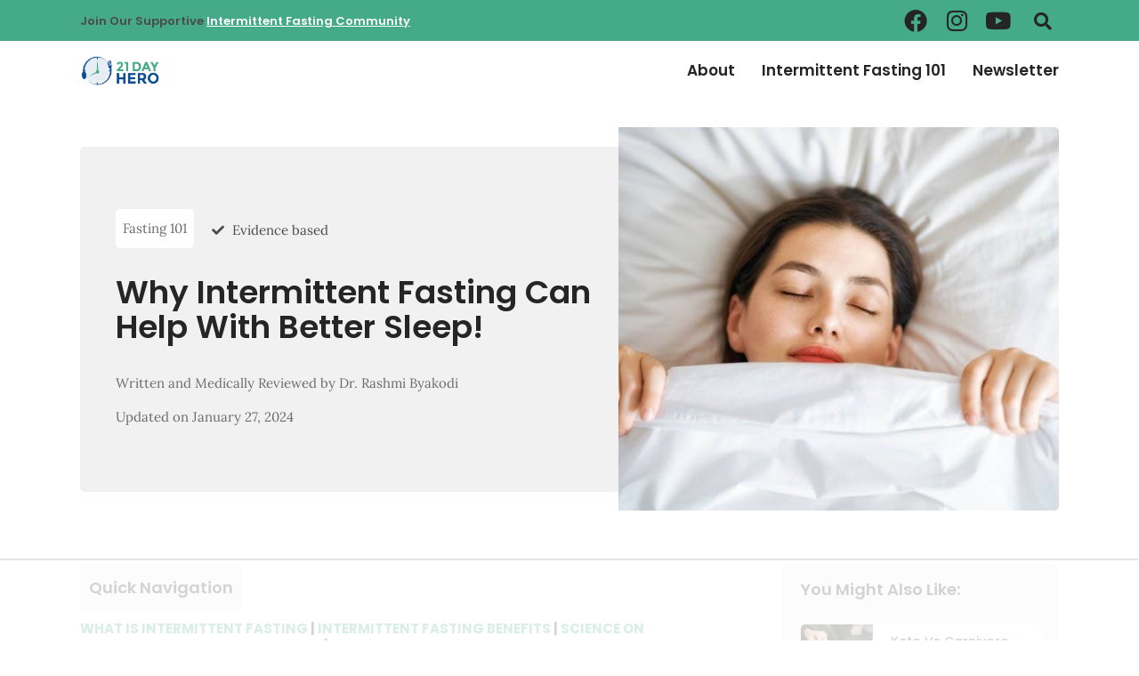

--- FILE ---
content_type: text/html
request_url: https://api.intentiq.com/profiles_engine/ProfilesEngineServlet?at=39&mi=10&dpi=936734067&pt=17&dpn=1&iiqidtype=2&iiqpcid=89cc14d7-105c-4b94-a5a7-6c617b479e6b&iiqpciddate=1769323539812&pcid=6d6ffdc4-f2da-459b-97d9-67ce95937e85&idtype=3&gdpr=0&japs=false&jaesc=0&jafc=0&jaensc=0&jsver=0.33&testGroup=A&source=pbjs&ABTestingConfigurationSource=group&abtg=A&vrref=https%3A%2F%2F21dayhero.com
body_size: 54
content:
{"abPercentage":97,"adt":1,"ct":2,"isOptedOut":false,"data":{"eids":[]},"dbsaved":"false","ls":true,"cttl":86400000,"abTestUuid":"g_588681da-4752-43c2-b4a3-2e5f768a44f8","tc":9,"sid":762540006}

--- FILE ---
content_type: text/html; charset=utf-8
request_url: https://www.google.com/recaptcha/api2/aframe
body_size: 269
content:
<!DOCTYPE HTML><html><head><meta http-equiv="content-type" content="text/html; charset=UTF-8"></head><body><script nonce="7xn6FEax0KzOkjWAt5QupQ">/** Anti-fraud and anti-abuse applications only. See google.com/recaptcha */ try{var clients={'sodar':'https://pagead2.googlesyndication.com/pagead/sodar?'};window.addEventListener("message",function(a){try{if(a.source===window.parent){var b=JSON.parse(a.data);var c=clients[b['id']];if(c){var d=document.createElement('img');d.src=c+b['params']+'&rc='+(localStorage.getItem("rc::a")?sessionStorage.getItem("rc::b"):"");window.document.body.appendChild(d);sessionStorage.setItem("rc::e",parseInt(sessionStorage.getItem("rc::e")||0)+1);localStorage.setItem("rc::h",'1769323551977');}}}catch(b){}});window.parent.postMessage("_grecaptcha_ready", "*");}catch(b){}</script></body></html>

--- FILE ---
content_type: text/css
request_url: https://ads.adthrive.com/sites/64553056100a87015567f0ec/ads.min.css
body_size: 410
content:
body.page .adthrive-footer-message, body.postid-14406 .adthrive-footer-message {
    margin-bottom: 0px;
} 

.adthrive-below-post {
    flex: 0 0 100%;
}

/* fix optin banner to top of screen ZD 294433 */
body:not(.adthrive-device-phone) #elementor-popup-modal-34500 {
align-items:flex-start!important;
}
body.adthrive-device-phone #elementor-popup-modal-34500 > .dialog-widget-content {
bottom: 60px;
}
/* END optin banner fix */

div[id^="cls-video-container"] {
margin-bottom: 20px;
}

#commentform {
overflow: scroll;
}

--- FILE ---
content_type: text/plain
request_url: https://rtb.openx.net/openrtbb/prebidjs
body_size: -219
content:
{"id":"f1f31a09-af4a-4ee2-8e73-b287e19a915b","nbr":0}

--- FILE ---
content_type: text/plain
request_url: https://rtb.openx.net/openrtbb/prebidjs
body_size: -219
content:
{"id":"34cc21ea-9cb2-44da-9cdf-5a9ca5e791d7","nbr":0}

--- FILE ---
content_type: text/plain
request_url: https://rtb.openx.net/openrtbb/prebidjs
body_size: -82
content:
{"id":"757cfc62-6ed1-4f39-bad7-fd5aad9ba7b7","nbr":0}

--- FILE ---
content_type: text/plain
request_url: https://rtb.openx.net/openrtbb/prebidjs
body_size: -219
content:
{"id":"58be90f7-e9ca-4340-a5d9-cf6d04ad4f59","nbr":0}

--- FILE ---
content_type: text/plain
request_url: https://rtb.openx.net/openrtbb/prebidjs
body_size: -219
content:
{"id":"7cfc6e0a-412f-4994-80e5-a360941da41e","nbr":0}

--- FILE ---
content_type: text/plain
request_url: https://rtb.openx.net/openrtbb/prebidjs
body_size: -219
content:
{"id":"7987e909-e598-43f7-91ea-aa440cd0cac3","nbr":0}

--- FILE ---
content_type: text/plain
request_url: https://rtb.openx.net/openrtbb/prebidjs
body_size: -219
content:
{"id":"a6b9bf94-634f-42e3-884c-b17ffa627c6d","nbr":0}

--- FILE ---
content_type: text/plain
request_url: https://rtb.openx.net/openrtbb/prebidjs
body_size: -219
content:
{"id":"ebfb322a-575c-4b56-89ad-5baa803e3f32","nbr":0}

--- FILE ---
content_type: text/plain; charset=UTF-8
request_url: https://at.teads.tv/fpc?analytics_tag_id=PUB_17002&tfpvi=&gdpr_consent=&gdpr_status=22&gdpr_reason=220&ccpa_consent=&sv=prebid-v1
body_size: 56
content:
ZGRjODI0ZDQtZjRlMy00NTVmLTgzMDEtMTU1M2U1NjlkNjk0Iy03LTQ=

--- FILE ---
content_type: text/plain
request_url: https://rtb.openx.net/openrtbb/prebidjs
body_size: -219
content:
{"id":"10adfacc-815f-411c-b334-df5aa677910a","nbr":0}

--- FILE ---
content_type: text/plain; charset=utf-8
request_url: https://ads.adthrive.com/http-api/cv2
body_size: 3802
content:
{"om":["0iyi1awv","0o3ed5fh","0sm4lr19","1","10011/6d6f4081f445bfe6dd30563fe3476ab4","1011_74_18364134","10310289136970_462615644","10310289136970_462616255","10310289136970_593674671","10310289136970_594352012","11142692","11509227","11633448","1185:1610326628","11896988","11964869","12010080","12010084","12010088","12168663","12169133","12171164","12174278","12176509","124843_10","124844_23","124848_8","1501804","1606221","1610326625","1610326628","1610326728","1610338925","1611092","16x7UEIxQu8","17_23391296","17_23391302","17_24767234","1891/84814","1h7yhpl7","206_547869","2132:45327626","2132:45509870","2249:553779915","2249:581439030","2249:693167695","2249:703669956","2307:4r4pgt0w","2307:5i3ultpz","2307:5s8wi8hf","2307:5xwltxyh","2307:74scwdnj","2307:7fmk89yf","2307:7vnmgcxm","2307:7xb3th35","2307:8orkh93v","2307:98xzy0ek","2307:9nex8xyd","2307:a566o9hb","2307:a7wye4jw","2307:c1hsjx06","2307:cv0h9mrv","2307:fqeh4hao","2307:g749lgab","2307:gn3plkq1","2307:gv7spfm4","2307:hfqgqvcv","2307:k0csqwfi","2307:k9ove2bo","2307:m30fx1mp","2307:or0on6yk","2307:pi9dvb89","2307:plth4l1a","2307:qc6w6bra","2307:tdv4kmro","2307:w15c67ad","2307:xoozeugk","2307:z2zvrgyz","2307:zisbjpsl","2307:zjn6yvkc","2307:zmciaqa3","23295146","2409_15064_70_85808987","2409_15064_70_85809022","2409_25495_176_CR52092921","2409_25495_176_CR52092923","2409_25495_176_CR52092954","2409_25495_176_CR52092957","2409_25495_176_CR52092958","2409_25495_176_CR52150651","2409_25495_176_CR52153848","2409_25495_176_CR52153849","2409_25495_176_CR52175340","2409_25495_176_CR52178316","2409_25495_176_CR52186411","2409_25495_176_CR52188001","242366065","24598436","24694809","24732878","25_07s64ceu","25_6bfbb9is","25_op9gtamy","25_oz31jrd0","25_utberk8n","25_yi6qlg3p","25_zwzjgvpw","2662_255125_8179376","2676:85987450","2676:86083195","2676:86434782","2760:176_CR52092959","2760:176_CR52150651","2760:176_CR52186411","29414696","2jjp1phz","2ngxhuwx","2syjv70y","2wsmd42g","3018/2f28546013fcb73976d44130113cd33a","3018/e20a9a43f2048a0878a575dfe45c4dbc","306_23391296","306_24767234","308_125204_13","32288936","33603859","33605623","33637455","3490:CR52092921","3490:CR52092923","3490:CR52175339","3490:CR52212685","3490:CR52212688","3658_15078_fqeh4hao","3658_15078_l5o549mu","3658_15106_u4atmpu4","3658_155735_plth4l1a","3658_15858_q9frjgsw","3658_18008_hswgcqif","3658_203382_z2zvrgyz","3658_215376_T26224673","3658_608642_5s8wi8hf","3658_94590_T26225265","381513943572","3822:24417995","3b866fbc-c546-48bf-bac6-28c38b75eddf","3swzj6q3","409_225983","409_225992","409_226324","409_226352","409_227223","409_227224","409_227226","43919974","43919984","43a7ptxe","44023623","44629254","45867741","458901553568","4714_18819_AV447CLUNRFSRGZGSZDVC2","4714_18819_QK3SE5REXVCDHKEKVQWITS","481703827","485027845327","49123013","49176617","4fk9nxse","4n9mre1i","50479792","521167","522710","533597863","53v6aquw","54035274","54779847","549410","5510:cymho2zs","5510:echvksei","5510:mznp7ktv","5510:quk7w53j","5510:ta6sha5k","5510:u4atmpu4","5510:u56k46eo","5510:ujl9wsn7","55167461","5532:553781220","5532:553781814","555_165_785474543476","557_409_220139","557_409_220343","557_409_220344","557_409_220353","557_409_220354","557_409_226312","557_409_228380","558_93_63barbg1","558_93_u4atmpu4","56071098","560_74_18268083","561282405","56635908","5700:553781220","59780461","59780474","5989_1799740_703656485","5989_1799740_703675811","5989_1799740_704089220","5i3ultpz","5s8wi8hf","5ubl7njm","600618969","618576351","618876699","61900466","619089559","61916211","61916223","61916225","61932920","61932925","61932933","620646535428","6226508011","6226543495","6226543513","6250_66552_1114985353","62584628","627301267","627309156","627309159","628086965","628153173","628222860","628223277","628444259","628444433","628444439","628456307","628456310","628456313","628456376","628456379","628456391","628622163","628622166","628622169","628622172","628622178","628622241","628622244","628622247","628622250","628683371","628687043","628687157","628687463","628803013","628841673","629007394","629009180","629167998","629168001","629168010","629168565","629171196","629171202","629234167","63100589","651637461","659216891404","659713728691","663293612","683738007","683738706","684492634","690_99485_1610326628","690_99485_1610326728","694055028848","694906156","694912939","697084437","697084445","697084452","697189859","697189965","697525780","6ejtrnf9","6nj9wt54","6tj9m7jw","700109389","700109399","702397981","702423494","702858588","703651577","704889081","705115233","705115263","705115332","705115442","705115523","705116521","705116861","705117050","705119942","705127202","7354_138543_85809050","7354_138543_85809052","738161403491","74243_74_18364134","74_18364062","74wv3qdx","793266622530","79ju1d1h","7a0tg1yi","7cmeqmw8","7f298mk89yf","7fmk89yf","7ncvml6v","7vnmgcxm","7xb3th35","7xh7duqo","8152859","8152878","8152879","8193078","85702027","86459693","86459697","86925937","8b5u826e","8o298rkh93v","8orkh93v","9057/1ed2e1a3f7522e9d5b4d247b57ab0c7c","9057/37a3ff30354283181bfb9fb2ec2f8f75","9057/b232bee09e318349723e6bde72381ba0","91950639","98xzy0ek","9krcxphu","_P-zIIc5ugE","a0oxacu8","a4nw4c6t","a7wye4jw","bd5xg6f6","bfwolqbx","c1dt8zmk","c25t9p0u","c6025b9b-e84e-4a75-b4f5-d31e0bf891bd","cd40m5wq","cr-2azmi2ttuatj","cr-2azmi2ttubwe","cr-2azmi2ttubxe","cr-9c_u20g4rt7seuzu","cr-9hxzbqc08jrgv2","cr-Bitc7n_p9iw__vat__49i_k_6v6_h_jce2vm6d_U5356gokm","cr-Bitc7n_p9iw__vat__49i_k_6v6_h_jce2vm6d_d14BLdjrj","cr-Bitc7n_p9iw__vat__49i_k_6v6_h_jce2vm6d_df3rllhnq","cr-aav22g0subwj","cr-aavwye0vubwj","cr-aavwye1pubwj","cr-aawz3f3qubwj","cr-f6puwm2yu7tf1","cr-flbd4mx4ubwe","cr-idlrahilu9vd","cr-ond8pwo5ubwe","cr-u0axeq6vu9vd","cr-ucg4ns5ou9vd","cr-vb09dxh3u9vd","cv0h9mrv","daw00eve","dif1fgsg","dlhr8b78","dsugp5th","e1an7fls","e6zn0jdp","eal0nev6","eb9vjo1r","echvksei","ekocpzhh","fcn2zae1","fjp0ceax","fq298eh4hao","fso39hpp","g1cx0n31","g749lgab","gn3plkq1","h0cw921b","h4x8d2p8","heb21q1u","hffavbt7","hfqgqvcv","hswgcqif","ims4654l","ixtrvado","j39smngx","jwgkwx1k","k0csqwfi","k2xfz54q","k9298ove2bo","k9ove2bo","kk5768bd","l4p5cwls","l5298o549mu","l5o549mu","lizgrou8","lnmgz2zg","m30fx1mp","m6rbrf6z","mealz2pi","mmr74uc4","mnzinbrt","mtsc0nih","mul4id76","n8w0plts","n9ths0wd","o2s05iig","o6vx6pv4","ofoon6ir","oj70mowv","p0odjzyt","p8xeycv0","pi9dvb89","pkydekxi","pl298th4l1a","plth4l1a","q1kdv2e7","qM1pWMu_Q2s","quk7w53j","r5pphbep","r8ojak5k","rtmkehen","s2ahu2ae","s5fkxzb8","szwhi7rt","t2dlmwva","t79r9pdb","t7d69r6a","ti0s3bz3","u3i8n6ef","u4atmpu4","u7p1kjgp","uc3gjkej","ujl9wsn7","vdcb5d4i","ven7pu1c","w04jlltv","w15c67ad","wih2rdv3","wn2a3vit","ws5qkh9j","x716iscu","xdaezn6y","xncaqh7c","xnfnfr4x","y2iy6ozt","yi6qlg3p","z2zvrgyz","z58lye3x","zep75yl2","zmciaqa3","zw6jpag6","zwzjgvpw","7979132","7979135"],"pmp":[],"adomains":["123notices.com","1md.org","about.bugmd.com","acelauncher.com","adameve.com","akusoli.com","allyspin.com","askanexpertonline.com","atomapplications.com","bassbet.com","betsson.gr","biz-zone.co","bizreach.jp","braverx.com","bubbleroom.se","bugmd.com","buydrcleanspray.com","byrna.com","capitaloneshopping.com","clarifion.com","combatironapparel.com","controlcase.com","convertwithwave.com","cotosen.com","countingmypennies.com","cratedb.com","croisieurope.be","cs.money","dallasnews.com","definition.org","derila-ergo.com","dhgate.com","dhs.gov","displate.com","easyprint.app","easyrecipefinder.co","fabpop.net","familynow.club","fla-keys.com","folkaly.com","g123.jp","gameswaka.com","getbugmd.com","getconsumerchoice.com","getcubbie.com","gowavebrowser.co","gowdr.com","gransino.com","grosvenorcasinos.com","guard.io","hero-wars.com","holts.com","instantbuzz.net","itsmanual.com","jackpotcitycasino.com","justanswer.com","justanswer.es","la-date.com","lightinthebox.com","liverrenew.com","local.com","lovehoney.com","lulutox.com","lymphsystemsupport.com","manualsdirectory.org","meccabingo.com","medimops.de","mensdrivingforce.com","millioner.com","miniretornaveis.com","mobiplus.me","myiq.com","national-lottery.co.uk","naturalhealthreports.net","nbliver360.com","nikke-global.com","nordicspirit.co.uk","nuubu.com","onlinemanualspdf.co","original-play.com","outliermodel.com","paperela.com","paradisestays.site","parasiterelief.com","peta.org","photoshelter.com","plannedparenthood.org","playvod-za.com","printeasilyapp.com","printwithwave.com","profitor.com","quicklearnx.com","quickrecipehub.com","rakuten-sec.co.jp","rangeusa.com","refinancegold.com","robocat.com","royalcaribbean.com","saba.com.mx","shift.com","simple.life","spinbara.com","systeme.io","taboola.com","tackenberg.de","temu.com","tenfactorialrocks.com","theoceanac.com","topaipick.com","totaladblock.com","usconcealedcarry.com","vagisil.com","vegashero.com","vegogarden.com","veryfast.io","viewmanuals.com","viewrecipe.net","votervoice.net","vuse.com","wavebrowser.co","wavebrowserpro.com","weareplannedparenthood.org","xiaflex.com","yourchamilia.com"]}

--- FILE ---
content_type: text/plain
request_url: https://rtb.openx.net/openrtbb/prebidjs
body_size: -219
content:
{"id":"a2ded063-6e9a-4fd0-acf2-e89022e0edb4","nbr":0}

--- FILE ---
content_type: text/plain
request_url: https://rtb.openx.net/openrtbb/prebidjs
body_size: -219
content:
{"id":"adb2ba78-622e-4cbf-9d03-81a43ce7f8cc","nbr":0}